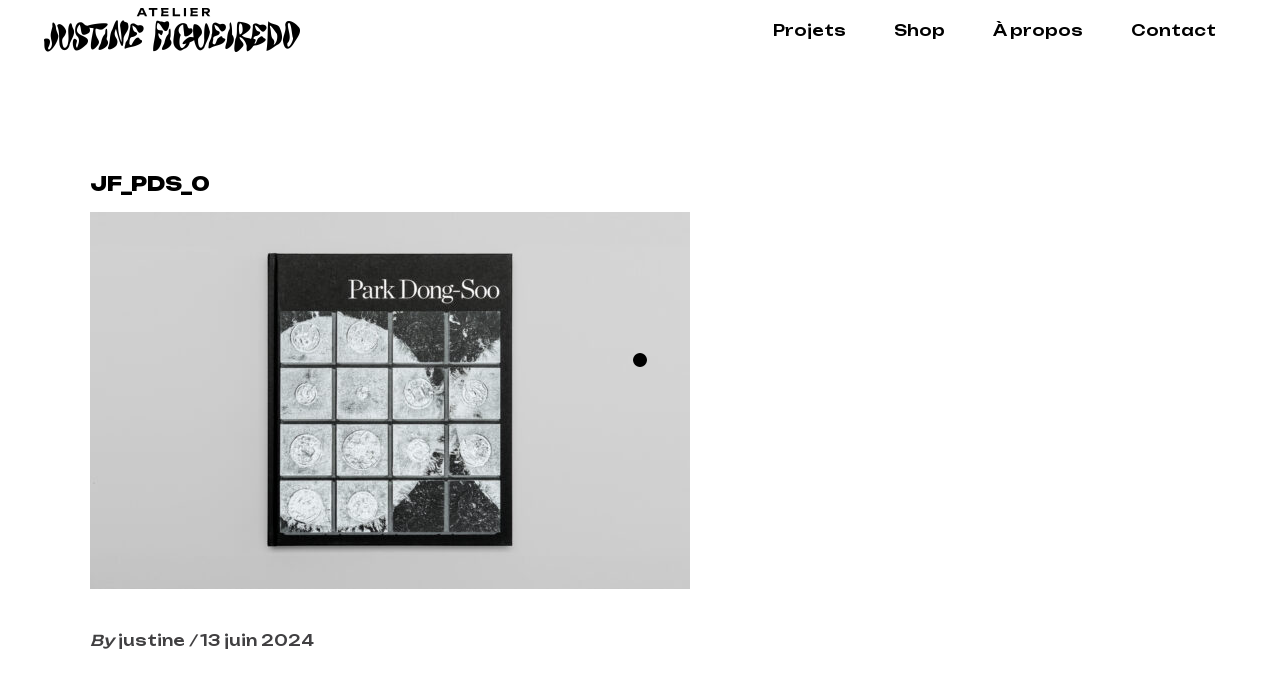

--- FILE ---
content_type: text/html; charset=UTF-8
request_url: https://justinefigueiredo.fr/portfolio-item/park-dong-soo/jf_pds_0/
body_size: 64952
content:
<!DOCTYPE html>
<html  prefix="og: http://ogp.me/ns#">
<head><style>img.lazy{min-height:1px}</style><link href="https://justinefigueiredo.fr/wp-content/plugins/w3-total-cache/pub/js/lazyload.min.js" as="script">
    
            <meta property="og:url" content="https://justinefigueiredo.fr/portfolio-item/park-dong-soo/jf_pds_0/"/>
            <meta property="og:type" content="article"/>
            <meta property="og:title" content="JF_PDS_0"/>
            <meta property="og:description" content="Atelier de création à géométrie variable"/>
            <meta property="og:image" content="https://justinefigueiredo.fr/wp-content/uploads/2024/06/JF_PDS_0-scaled.jpg"/>

		
        <meta charset="UTF-8"/>
        <link rel="profile" href="https://gmpg.org/xfn/11"/>
		
	            <meta name="viewport" content="width=device-width,initial-scale=1,user-scalable=yes">
		<meta name='robots' content='index, follow, max-image-preview:large, max-snippet:-1, max-video-preview:-1' />
	<style>img:is([sizes="auto" i], [sizes^="auto," i]) { contain-intrinsic-size: 3000px 1500px }</style>
	
	<!-- This site is optimized with the Yoast SEO plugin v26.5 - https://yoast.com/wordpress/plugins/seo/ -->
	<title>JF_PDS_0 &#8211; Justine Figueiredo</title>
	<link rel="canonical" href="https://justinefigueiredo.fr/portfolio-item/park-dong-soo/jf_pds_0/" />
	<meta property="og:locale" content="fr_FR" />
	<meta property="og:type" content="article" />
	<meta property="og:title" content="JF_PDS_0 &#8211; Justine Figueiredo" />
	<meta property="og:url" content="https://justinefigueiredo.fr/portfolio-item/park-dong-soo/jf_pds_0/" />
	<meta property="og:site_name" content="Justine Figueiredo" />
	<meta property="og:image" content="https://justinefigueiredo.fr/portfolio-item/park-dong-soo/jf_pds_0" />
	<meta property="og:image:width" content="1" />
	<meta property="og:image:height" content="1" />
	<meta property="og:image:type" content="image/jpeg" />
	<meta name="twitter:card" content="summary_large_image" />
	<script type="application/ld+json" class="yoast-schema-graph">{"@context":"https://schema.org","@graph":[{"@type":"WebPage","@id":"https://justinefigueiredo.fr/portfolio-item/park-dong-soo/jf_pds_0/","url":"https://justinefigueiredo.fr/portfolio-item/park-dong-soo/jf_pds_0/","name":"JF_PDS_0 &#8211; Justine Figueiredo","isPartOf":{"@id":"https://justinefigueiredo.fr/#website"},"primaryImageOfPage":{"@id":"https://justinefigueiredo.fr/portfolio-item/park-dong-soo/jf_pds_0/#primaryimage"},"image":{"@id":"https://justinefigueiredo.fr/portfolio-item/park-dong-soo/jf_pds_0/#primaryimage"},"thumbnailUrl":"https://justinefigueiredo.fr/wp-content/uploads/2024/06/JF_PDS_0-scaled.jpg","datePublished":"2024-06-13T12:48:54+00:00","breadcrumb":{"@id":"https://justinefigueiredo.fr/portfolio-item/park-dong-soo/jf_pds_0/#breadcrumb"},"inLanguage":"fr-FR","potentialAction":[{"@type":"ReadAction","target":["https://justinefigueiredo.fr/portfolio-item/park-dong-soo/jf_pds_0/"]}]},{"@type":"ImageObject","inLanguage":"fr-FR","@id":"https://justinefigueiredo.fr/portfolio-item/park-dong-soo/jf_pds_0/#primaryimage","url":"https://justinefigueiredo.fr/wp-content/uploads/2024/06/JF_PDS_0-scaled.jpg","contentUrl":"https://justinefigueiredo.fr/wp-content/uploads/2024/06/JF_PDS_0-scaled.jpg","width":2560,"height":1607},{"@type":"BreadcrumbList","@id":"https://justinefigueiredo.fr/portfolio-item/park-dong-soo/jf_pds_0/#breadcrumb","itemListElement":[{"@type":"ListItem","position":1,"name":"Accueil","item":"https://justinefigueiredo.fr/"},{"@type":"ListItem","position":2,"name":"Park Dong-Soo","item":"https://justinefigueiredo.fr/portfolio-item/park-dong-soo/"},{"@type":"ListItem","position":3,"name":"JF_PDS_0"}]},{"@type":"WebSite","@id":"https://justinefigueiredo.fr/#website","url":"https://justinefigueiredo.fr/","name":"Justine Figueiredo","description":"Atelier de création à géométrie variable","publisher":{"@id":"https://justinefigueiredo.fr/#organization"},"potentialAction":[{"@type":"SearchAction","target":{"@type":"EntryPoint","urlTemplate":"https://justinefigueiredo.fr/?s={search_term_string}"},"query-input":{"@type":"PropertyValueSpecification","valueRequired":true,"valueName":"search_term_string"}}],"inLanguage":"fr-FR"},{"@type":"Organization","@id":"https://justinefigueiredo.fr/#organization","name":"Justine Figueiredo","url":"https://justinefigueiredo.fr/","logo":{"@type":"ImageObject","inLanguage":"fr-FR","@id":"https://justinefigueiredo.fr/#/schema/logo/image/","url":"https://justinefigueiredo.fr/wp-content/uploads/2019/11/JustineFigueiredo_Logos90x90px.png","contentUrl":"https://justinefigueiredo.fr/wp-content/uploads/2019/11/JustineFigueiredo_Logos90x90px.png","width":90,"height":90,"caption":"Justine Figueiredo"},"image":{"@id":"https://justinefigueiredo.fr/#/schema/logo/image/"}}]}</script>
	<!-- / Yoast SEO plugin. -->


<link rel='dns-prefetch' href='//fonts.googleapis.com' />
<link rel="alternate" type="application/rss+xml" title="Justine Figueiredo &raquo; Flux" href="https://justinefigueiredo.fr/feed/" />
<link rel="alternate" type="application/rss+xml" title="Justine Figueiredo &raquo; Flux des commentaires" href="https://justinefigueiredo.fr/comments/feed/" />
<script type="text/javascript">
/* <![CDATA[ */
window._wpemojiSettings = {"baseUrl":"https:\/\/s.w.org\/images\/core\/emoji\/15.0.3\/72x72\/","ext":".png","svgUrl":"https:\/\/s.w.org\/images\/core\/emoji\/15.0.3\/svg\/","svgExt":".svg","source":{"concatemoji":"https:\/\/justinefigueiredo.fr\/wp-includes\/js\/wp-emoji-release.min.js?ver=bf29e4f67433b5a3d75a5c872322acf2"}};
/*! This file is auto-generated */
!function(i,n){var o,s,e;function c(e){try{var t={supportTests:e,timestamp:(new Date).valueOf()};sessionStorage.setItem(o,JSON.stringify(t))}catch(e){}}function p(e,t,n){e.clearRect(0,0,e.canvas.width,e.canvas.height),e.fillText(t,0,0);var t=new Uint32Array(e.getImageData(0,0,e.canvas.width,e.canvas.height).data),r=(e.clearRect(0,0,e.canvas.width,e.canvas.height),e.fillText(n,0,0),new Uint32Array(e.getImageData(0,0,e.canvas.width,e.canvas.height).data));return t.every(function(e,t){return e===r[t]})}function u(e,t,n){switch(t){case"flag":return n(e,"\ud83c\udff3\ufe0f\u200d\u26a7\ufe0f","\ud83c\udff3\ufe0f\u200b\u26a7\ufe0f")?!1:!n(e,"\ud83c\uddfa\ud83c\uddf3","\ud83c\uddfa\u200b\ud83c\uddf3")&&!n(e,"\ud83c\udff4\udb40\udc67\udb40\udc62\udb40\udc65\udb40\udc6e\udb40\udc67\udb40\udc7f","\ud83c\udff4\u200b\udb40\udc67\u200b\udb40\udc62\u200b\udb40\udc65\u200b\udb40\udc6e\u200b\udb40\udc67\u200b\udb40\udc7f");case"emoji":return!n(e,"\ud83d\udc26\u200d\u2b1b","\ud83d\udc26\u200b\u2b1b")}return!1}function f(e,t,n){var r="undefined"!=typeof WorkerGlobalScope&&self instanceof WorkerGlobalScope?new OffscreenCanvas(300,150):i.createElement("canvas"),a=r.getContext("2d",{willReadFrequently:!0}),o=(a.textBaseline="top",a.font="600 32px Arial",{});return e.forEach(function(e){o[e]=t(a,e,n)}),o}function t(e){var t=i.createElement("script");t.src=e,t.defer=!0,i.head.appendChild(t)}"undefined"!=typeof Promise&&(o="wpEmojiSettingsSupports",s=["flag","emoji"],n.supports={everything:!0,everythingExceptFlag:!0},e=new Promise(function(e){i.addEventListener("DOMContentLoaded",e,{once:!0})}),new Promise(function(t){var n=function(){try{var e=JSON.parse(sessionStorage.getItem(o));if("object"==typeof e&&"number"==typeof e.timestamp&&(new Date).valueOf()<e.timestamp+604800&&"object"==typeof e.supportTests)return e.supportTests}catch(e){}return null}();if(!n){if("undefined"!=typeof Worker&&"undefined"!=typeof OffscreenCanvas&&"undefined"!=typeof URL&&URL.createObjectURL&&"undefined"!=typeof Blob)try{var e="postMessage("+f.toString()+"("+[JSON.stringify(s),u.toString(),p.toString()].join(",")+"));",r=new Blob([e],{type:"text/javascript"}),a=new Worker(URL.createObjectURL(r),{name:"wpTestEmojiSupports"});return void(a.onmessage=function(e){c(n=e.data),a.terminate(),t(n)})}catch(e){}c(n=f(s,u,p))}t(n)}).then(function(e){for(var t in e)n.supports[t]=e[t],n.supports.everything=n.supports.everything&&n.supports[t],"flag"!==t&&(n.supports.everythingExceptFlag=n.supports.everythingExceptFlag&&n.supports[t]);n.supports.everythingExceptFlag=n.supports.everythingExceptFlag&&!n.supports.flag,n.DOMReady=!1,n.readyCallback=function(){n.DOMReady=!0}}).then(function(){return e}).then(function(){var e;n.supports.everything||(n.readyCallback(),(e=n.source||{}).concatemoji?t(e.concatemoji):e.wpemoji&&e.twemoji&&(t(e.twemoji),t(e.wpemoji)))}))}((window,document),window._wpemojiSettings);
/* ]]> */
</script>
<style id='wp-emoji-styles-inline-css' type='text/css'>

	img.wp-smiley, img.emoji {
		display: inline !important;
		border: none !important;
		box-shadow: none !important;
		height: 1em !important;
		width: 1em !important;
		margin: 0 0.07em !important;
		vertical-align: -0.1em !important;
		background: none !important;
		padding: 0 !important;
	}
</style>
<link rel='stylesheet' id='wp-block-library-css' href='https://justinefigueiredo.fr/wp-includes/css/dist/block-library/style.min.css?ver=bf29e4f67433b5a3d75a5c872322acf2' type='text/css' media='all' />
<style id='classic-theme-styles-inline-css' type='text/css'>
/*! This file is auto-generated */
.wp-block-button__link{color:#fff;background-color:#32373c;border-radius:9999px;box-shadow:none;text-decoration:none;padding:calc(.667em + 2px) calc(1.333em + 2px);font-size:1.125em}.wp-block-file__button{background:#32373c;color:#fff;text-decoration:none}
</style>
<style id='global-styles-inline-css' type='text/css'>
:root{--wp--preset--aspect-ratio--square: 1;--wp--preset--aspect-ratio--4-3: 4/3;--wp--preset--aspect-ratio--3-4: 3/4;--wp--preset--aspect-ratio--3-2: 3/2;--wp--preset--aspect-ratio--2-3: 2/3;--wp--preset--aspect-ratio--16-9: 16/9;--wp--preset--aspect-ratio--9-16: 9/16;--wp--preset--color--black: #000000;--wp--preset--color--cyan-bluish-gray: #abb8c3;--wp--preset--color--white: #ffffff;--wp--preset--color--pale-pink: #f78da7;--wp--preset--color--vivid-red: #cf2e2e;--wp--preset--color--luminous-vivid-orange: #ff6900;--wp--preset--color--luminous-vivid-amber: #fcb900;--wp--preset--color--light-green-cyan: #7bdcb5;--wp--preset--color--vivid-green-cyan: #00d084;--wp--preset--color--pale-cyan-blue: #8ed1fc;--wp--preset--color--vivid-cyan-blue: #0693e3;--wp--preset--color--vivid-purple: #9b51e0;--wp--preset--gradient--vivid-cyan-blue-to-vivid-purple: linear-gradient(135deg,rgba(6,147,227,1) 0%,rgb(155,81,224) 100%);--wp--preset--gradient--light-green-cyan-to-vivid-green-cyan: linear-gradient(135deg,rgb(122,220,180) 0%,rgb(0,208,130) 100%);--wp--preset--gradient--luminous-vivid-amber-to-luminous-vivid-orange: linear-gradient(135deg,rgba(252,185,0,1) 0%,rgba(255,105,0,1) 100%);--wp--preset--gradient--luminous-vivid-orange-to-vivid-red: linear-gradient(135deg,rgba(255,105,0,1) 0%,rgb(207,46,46) 100%);--wp--preset--gradient--very-light-gray-to-cyan-bluish-gray: linear-gradient(135deg,rgb(238,238,238) 0%,rgb(169,184,195) 100%);--wp--preset--gradient--cool-to-warm-spectrum: linear-gradient(135deg,rgb(74,234,220) 0%,rgb(151,120,209) 20%,rgb(207,42,186) 40%,rgb(238,44,130) 60%,rgb(251,105,98) 80%,rgb(254,248,76) 100%);--wp--preset--gradient--blush-light-purple: linear-gradient(135deg,rgb(255,206,236) 0%,rgb(152,150,240) 100%);--wp--preset--gradient--blush-bordeaux: linear-gradient(135deg,rgb(254,205,165) 0%,rgb(254,45,45) 50%,rgb(107,0,62) 100%);--wp--preset--gradient--luminous-dusk: linear-gradient(135deg,rgb(255,203,112) 0%,rgb(199,81,192) 50%,rgb(65,88,208) 100%);--wp--preset--gradient--pale-ocean: linear-gradient(135deg,rgb(255,245,203) 0%,rgb(182,227,212) 50%,rgb(51,167,181) 100%);--wp--preset--gradient--electric-grass: linear-gradient(135deg,rgb(202,248,128) 0%,rgb(113,206,126) 100%);--wp--preset--gradient--midnight: linear-gradient(135deg,rgb(2,3,129) 0%,rgb(40,116,252) 100%);--wp--preset--font-size--small: 13px;--wp--preset--font-size--medium: 20px;--wp--preset--font-size--large: 36px;--wp--preset--font-size--x-large: 42px;--wp--preset--spacing--20: 0.44rem;--wp--preset--spacing--30: 0.67rem;--wp--preset--spacing--40: 1rem;--wp--preset--spacing--50: 1.5rem;--wp--preset--spacing--60: 2.25rem;--wp--preset--spacing--70: 3.38rem;--wp--preset--spacing--80: 5.06rem;--wp--preset--shadow--natural: 6px 6px 9px rgba(0, 0, 0, 0.2);--wp--preset--shadow--deep: 12px 12px 50px rgba(0, 0, 0, 0.4);--wp--preset--shadow--sharp: 6px 6px 0px rgba(0, 0, 0, 0.2);--wp--preset--shadow--outlined: 6px 6px 0px -3px rgba(255, 255, 255, 1), 6px 6px rgba(0, 0, 0, 1);--wp--preset--shadow--crisp: 6px 6px 0px rgba(0, 0, 0, 1);}:where(.is-layout-flex){gap: 0.5em;}:where(.is-layout-grid){gap: 0.5em;}body .is-layout-flex{display: flex;}.is-layout-flex{flex-wrap: wrap;align-items: center;}.is-layout-flex > :is(*, div){margin: 0;}body .is-layout-grid{display: grid;}.is-layout-grid > :is(*, div){margin: 0;}:where(.wp-block-columns.is-layout-flex){gap: 2em;}:where(.wp-block-columns.is-layout-grid){gap: 2em;}:where(.wp-block-post-template.is-layout-flex){gap: 1.25em;}:where(.wp-block-post-template.is-layout-grid){gap: 1.25em;}.has-black-color{color: var(--wp--preset--color--black) !important;}.has-cyan-bluish-gray-color{color: var(--wp--preset--color--cyan-bluish-gray) !important;}.has-white-color{color: var(--wp--preset--color--white) !important;}.has-pale-pink-color{color: var(--wp--preset--color--pale-pink) !important;}.has-vivid-red-color{color: var(--wp--preset--color--vivid-red) !important;}.has-luminous-vivid-orange-color{color: var(--wp--preset--color--luminous-vivid-orange) !important;}.has-luminous-vivid-amber-color{color: var(--wp--preset--color--luminous-vivid-amber) !important;}.has-light-green-cyan-color{color: var(--wp--preset--color--light-green-cyan) !important;}.has-vivid-green-cyan-color{color: var(--wp--preset--color--vivid-green-cyan) !important;}.has-pale-cyan-blue-color{color: var(--wp--preset--color--pale-cyan-blue) !important;}.has-vivid-cyan-blue-color{color: var(--wp--preset--color--vivid-cyan-blue) !important;}.has-vivid-purple-color{color: var(--wp--preset--color--vivid-purple) !important;}.has-black-background-color{background-color: var(--wp--preset--color--black) !important;}.has-cyan-bluish-gray-background-color{background-color: var(--wp--preset--color--cyan-bluish-gray) !important;}.has-white-background-color{background-color: var(--wp--preset--color--white) !important;}.has-pale-pink-background-color{background-color: var(--wp--preset--color--pale-pink) !important;}.has-vivid-red-background-color{background-color: var(--wp--preset--color--vivid-red) !important;}.has-luminous-vivid-orange-background-color{background-color: var(--wp--preset--color--luminous-vivid-orange) !important;}.has-luminous-vivid-amber-background-color{background-color: var(--wp--preset--color--luminous-vivid-amber) !important;}.has-light-green-cyan-background-color{background-color: var(--wp--preset--color--light-green-cyan) !important;}.has-vivid-green-cyan-background-color{background-color: var(--wp--preset--color--vivid-green-cyan) !important;}.has-pale-cyan-blue-background-color{background-color: var(--wp--preset--color--pale-cyan-blue) !important;}.has-vivid-cyan-blue-background-color{background-color: var(--wp--preset--color--vivid-cyan-blue) !important;}.has-vivid-purple-background-color{background-color: var(--wp--preset--color--vivid-purple) !important;}.has-black-border-color{border-color: var(--wp--preset--color--black) !important;}.has-cyan-bluish-gray-border-color{border-color: var(--wp--preset--color--cyan-bluish-gray) !important;}.has-white-border-color{border-color: var(--wp--preset--color--white) !important;}.has-pale-pink-border-color{border-color: var(--wp--preset--color--pale-pink) !important;}.has-vivid-red-border-color{border-color: var(--wp--preset--color--vivid-red) !important;}.has-luminous-vivid-orange-border-color{border-color: var(--wp--preset--color--luminous-vivid-orange) !important;}.has-luminous-vivid-amber-border-color{border-color: var(--wp--preset--color--luminous-vivid-amber) !important;}.has-light-green-cyan-border-color{border-color: var(--wp--preset--color--light-green-cyan) !important;}.has-vivid-green-cyan-border-color{border-color: var(--wp--preset--color--vivid-green-cyan) !important;}.has-pale-cyan-blue-border-color{border-color: var(--wp--preset--color--pale-cyan-blue) !important;}.has-vivid-cyan-blue-border-color{border-color: var(--wp--preset--color--vivid-cyan-blue) !important;}.has-vivid-purple-border-color{border-color: var(--wp--preset--color--vivid-purple) !important;}.has-vivid-cyan-blue-to-vivid-purple-gradient-background{background: var(--wp--preset--gradient--vivid-cyan-blue-to-vivid-purple) !important;}.has-light-green-cyan-to-vivid-green-cyan-gradient-background{background: var(--wp--preset--gradient--light-green-cyan-to-vivid-green-cyan) !important;}.has-luminous-vivid-amber-to-luminous-vivid-orange-gradient-background{background: var(--wp--preset--gradient--luminous-vivid-amber-to-luminous-vivid-orange) !important;}.has-luminous-vivid-orange-to-vivid-red-gradient-background{background: var(--wp--preset--gradient--luminous-vivid-orange-to-vivid-red) !important;}.has-very-light-gray-to-cyan-bluish-gray-gradient-background{background: var(--wp--preset--gradient--very-light-gray-to-cyan-bluish-gray) !important;}.has-cool-to-warm-spectrum-gradient-background{background: var(--wp--preset--gradient--cool-to-warm-spectrum) !important;}.has-blush-light-purple-gradient-background{background: var(--wp--preset--gradient--blush-light-purple) !important;}.has-blush-bordeaux-gradient-background{background: var(--wp--preset--gradient--blush-bordeaux) !important;}.has-luminous-dusk-gradient-background{background: var(--wp--preset--gradient--luminous-dusk) !important;}.has-pale-ocean-gradient-background{background: var(--wp--preset--gradient--pale-ocean) !important;}.has-electric-grass-gradient-background{background: var(--wp--preset--gradient--electric-grass) !important;}.has-midnight-gradient-background{background: var(--wp--preset--gradient--midnight) !important;}.has-small-font-size{font-size: var(--wp--preset--font-size--small) !important;}.has-medium-font-size{font-size: var(--wp--preset--font-size--medium) !important;}.has-large-font-size{font-size: var(--wp--preset--font-size--large) !important;}.has-x-large-font-size{font-size: var(--wp--preset--font-size--x-large) !important;}
:where(.wp-block-post-template.is-layout-flex){gap: 1.25em;}:where(.wp-block-post-template.is-layout-grid){gap: 1.25em;}
:where(.wp-block-columns.is-layout-flex){gap: 2em;}:where(.wp-block-columns.is-layout-grid){gap: 2em;}
:root :where(.wp-block-pullquote){font-size: 1.5em;line-height: 1.6;}
</style>
<link rel='stylesheet' id='contact-form-7-css' href='https://justinefigueiredo.fr/wp-content/plugins/contact-form-7/includes/css/styles.css?ver=6.1.4' type='text/css' media='all' />
<link rel='stylesheet' id='googlefonts-css' href='https://fonts.googleapis.com/css?family=Unbounded:200,500,800&subset=latin' type='text/css' media='all' />
<link rel='stylesheet' id='ottar-edge-default-style-css' href='https://justinefigueiredo.fr/wp-content/themes/ottar/style.css?ver=bf29e4f67433b5a3d75a5c872322acf2' type='text/css' media='all' />
<link rel='stylesheet' id='ottar-edge-modules-css' href='https://justinefigueiredo.fr/wp-content/themes/ottar/assets/css/modules.min.css?ver=bf29e4f67433b5a3d75a5c872322acf2' type='text/css' media='all' />
<style id='ottar-edge-modules-inline-css' type='text/css'>
.edgtf-st-loader .edgtf-rotate-circles > div, .edgtf-st-loader .pulse, .edgtf-st-loader .double_pulse .double-bounce1, .edgtf-st-loader .double_pulse .double-bounce2, .edgtf-st-loader .cube, .edgtf-st-loader .rotating_cubes .cube1, .edgtf-st-loader .rotating_cubes .cube2, .edgtf-st-loader .stripes > div, .edgtf-st-loader .wave > div, .edgtf-st-loader .two_rotating_circles .dot1, .edgtf-st-loader .two_rotating_circles .dot2, .edgtf-st-loader .five_rotating_circles .container1 > div, .edgtf-st-loader .five_rotating_circles .container2 > div, .edgtf-st-loader .five_rotating_circles .container3 > div, .edgtf-st-loader .atom .ball-1:before, .edgtf-st-loader .atom .ball-2:before, .edgtf-st-loader .atom .ball-3:before, .edgtf-st-loader .atom .ball-4:before, .edgtf-st-loader .clock .ball:before, .edgtf-st-loader .mitosis .ball, .edgtf-st-loader .lines .line1, .edgtf-st-loader .lines .line2, .edgtf-st-loader .lines .line3, .edgtf-st-loader .lines .line4, .edgtf-st-loader .fussion .ball, .edgtf-st-loader .fussion .ball-1, .edgtf-st-loader .fussion .ball-2, .edgtf-st-loader .fussion .ball-3, .edgtf-st-loader .fussion .ball-4, .edgtf-st-loader .wave_circles .ball, .edgtf-st-loader .pulse_circles .ball { background-color: #0c0c0c;}.edgtf-loading-title-holder .edgtf-loading-title-text { color: #0c0c0c;}
</style>
<link rel='stylesheet' id='ottar-edge-dripicons-css' href='https://justinefigueiredo.fr/wp-content/themes/ottar/framework/lib/icons-pack/dripicons/dripicons.css?ver=bf29e4f67433b5a3d75a5c872322acf2' type='text/css' media='all' />
<link rel='stylesheet' id='ottar-edge-font_elegant-css' href='https://justinefigueiredo.fr/wp-content/themes/ottar/framework/lib/icons-pack/elegant-icons/style.min.css?ver=bf29e4f67433b5a3d75a5c872322acf2' type='text/css' media='all' />
<link rel='stylesheet' id='ottar-edge-font_awesome-css' href='https://justinefigueiredo.fr/wp-content/themes/ottar/framework/lib/icons-pack/font-awesome/css/fontawesome-all.min.css?ver=bf29e4f67433b5a3d75a5c872322acf2' type='text/css' media='all' />
<link rel='stylesheet' id='ottar-edge-ion_icons-css' href='https://justinefigueiredo.fr/wp-content/themes/ottar/framework/lib/icons-pack/ion-icons/css/ionicons.min.css?ver=bf29e4f67433b5a3d75a5c872322acf2' type='text/css' media='all' />
<link rel='stylesheet' id='ottar-edge-linea_icons-css' href='https://justinefigueiredo.fr/wp-content/themes/ottar/framework/lib/icons-pack/linea-icons/style.css?ver=bf29e4f67433b5a3d75a5c872322acf2' type='text/css' media='all' />
<link rel='stylesheet' id='ottar-edge-linear_icons-css' href='https://justinefigueiredo.fr/wp-content/themes/ottar/framework/lib/icons-pack/linear-icons/style.css?ver=bf29e4f67433b5a3d75a5c872322acf2' type='text/css' media='all' />
<link rel='stylesheet' id='ottar-edge-simple_line_icons-css' href='https://justinefigueiredo.fr/wp-content/themes/ottar/framework/lib/icons-pack/simple-line-icons/simple-line-icons.css?ver=bf29e4f67433b5a3d75a5c872322acf2' type='text/css' media='all' />
<link rel='stylesheet' id='mediaelement-css' href='https://justinefigueiredo.fr/wp-includes/js/mediaelement/mediaelementplayer-legacy.min.css?ver=4.2.17' type='text/css' media='all' />
<link rel='stylesheet' id='wp-mediaelement-css' href='https://justinefigueiredo.fr/wp-includes/js/mediaelement/wp-mediaelement.min.css?ver=bf29e4f67433b5a3d75a5c872322acf2' type='text/css' media='all' />
<link rel='stylesheet' id='ottar-edge-style-dynamic-css' href='https://justinefigueiredo.fr/wp-content/themes/ottar/assets/css/style_dynamic.css?ver=1748953675' type='text/css' media='all' />
<link rel='stylesheet' id='ottar-edge-modules-responsive-css' href='https://justinefigueiredo.fr/wp-content/themes/ottar/assets/css/modules-responsive.min.css?ver=bf29e4f67433b5a3d75a5c872322acf2' type='text/css' media='all' />
<link rel='stylesheet' id='ottar-edge-style-dynamic-responsive-css' href='https://justinefigueiredo.fr/wp-content/themes/ottar/assets/css/style_dynamic_responsive.css?ver=1748953675' type='text/css' media='all' />
<link rel='stylesheet' id='ottar-edge-google-fonts-css' href='https://fonts.googleapis.com/css?family=Roboto%3A400%2C700%7CPoppins%3A400%2C700&#038;subset=latin-ext&#038;ver=1.0.0' type='text/css' media='all' />
<script type="text/javascript" src="https://justinefigueiredo.fr/wp-includes/js/jquery/jquery.min.js?ver=3.7.1" id="jquery-core-js"></script>
<script type="text/javascript" src="https://justinefigueiredo.fr/wp-includes/js/jquery/jquery-migrate.min.js?ver=3.4.1" id="jquery-migrate-js"></script>
<script type="text/javascript" src="https://justinefigueiredo.fr/wp-content/plugins/revslider/public/assets/js/rbtools.min.js?ver=6.5.3" async id="tp-tools-js"></script>
<script type="text/javascript" src="https://justinefigueiredo.fr/wp-content/plugins/revslider/public/assets/js/rs6.min.js?ver=6.5.3" async id="revmin-js"></script>
<link rel="https://api.w.org/" href="https://justinefigueiredo.fr/wp-json/" /><link rel="alternate" title="JSON" type="application/json" href="https://justinefigueiredo.fr/wp-json/wp/v2/media/13229" /><link rel="EditURI" type="application/rsd+xml" title="RSD" href="https://justinefigueiredo.fr/xmlrpc.php?rsd" />
<link rel="alternate" title="oEmbed (JSON)" type="application/json+oembed" href="https://justinefigueiredo.fr/wp-json/oembed/1.0/embed?url=https%3A%2F%2Fjustinefigueiredo.fr%2Fportfolio-item%2Fpark-dong-soo%2Fjf_pds_0%2F" />
<link rel="alternate" title="oEmbed (XML)" type="text/xml+oembed" href="https://justinefigueiredo.fr/wp-json/oembed/1.0/embed?url=https%3A%2F%2Fjustinefigueiredo.fr%2Fportfolio-item%2Fpark-dong-soo%2Fjf_pds_0%2F&#038;format=xml" />
<!-- start Simple Custom CSS and JS -->
<script type="text/javascript">
document.addEventListener('DOMContentLoaded', function () {
  if (window.innerWidth <= 768) {
    const $slider = jQuery('.edgtf-portfolio-images .slick-slider');

    if ($slider.hasClass('slick-initialized')) {
      $slider.slick('unslick');
    }
  }
});
heartbeatSettings
 

</script>
<!-- end Simple Custom CSS and JS -->
<style type='text/css' media='screen'>
	body{ font-family:"Unbounded", arial, sans-serif;}
</style>
<!-- fonts delivered by Wordpress Google Fonts, a plugin by Adrian3.com -->
<!-- Open Graph Meta Data by WP-Open-Graph plugin-->
<meta property="og:site_name" content="Justine Figueiredo" />
<meta property="og:locale" content="fr_fr" />
<meta property="og:type" content="article" />
<meta property="og:image:width" content="2560" />
<meta property="og:image:height" content="1607" />
<meta property="og:image" content="https://justinefigueiredo.fr/wp-content/uploads/2024/06/JF_PDS_0-scaled.jpg" />
<meta property="og:title" content="JF_PDS_0" />
<meta property="og:url" content="https://justinefigueiredo.fr/portfolio-item/park-dong-soo/jf_pds_0/" />
<meta property="og:description" content="" />
<!-- /Open Graph Meta Data -->
<meta name="generator" content="Powered by WPBakery Page Builder - drag and drop page builder for WordPress."/>
<meta name="generator" content="Powered by Slider Revolution 6.5.3 - responsive, Mobile-Friendly Slider Plugin for WordPress with comfortable drag and drop interface." />
<link rel="icon" href="https://justinefigueiredo.fr/wp-content/uploads/2025/06/cropped-JF_Monogramme-32x32.jpg" sizes="32x32" />
<link rel="icon" href="https://justinefigueiredo.fr/wp-content/uploads/2025/06/cropped-JF_Monogramme-192x192.jpg" sizes="192x192" />
<link rel="apple-touch-icon" href="https://justinefigueiredo.fr/wp-content/uploads/2025/06/cropped-JF_Monogramme-180x180.jpg" />
<meta name="msapplication-TileImage" content="https://justinefigueiredo.fr/wp-content/uploads/2025/06/cropped-JF_Monogramme-270x270.jpg" />
<script type="text/javascript">function setREVStartSize(e){
			//window.requestAnimationFrame(function() {				 
				window.RSIW = window.RSIW===undefined ? window.innerWidth : window.RSIW;	
				window.RSIH = window.RSIH===undefined ? window.innerHeight : window.RSIH;	
				try {								
					var pw = document.getElementById(e.c).parentNode.offsetWidth,
						newh;
					pw = pw===0 || isNaN(pw) ? window.RSIW : pw;
					e.tabw = e.tabw===undefined ? 0 : parseInt(e.tabw);
					e.thumbw = e.thumbw===undefined ? 0 : parseInt(e.thumbw);
					e.tabh = e.tabh===undefined ? 0 : parseInt(e.tabh);
					e.thumbh = e.thumbh===undefined ? 0 : parseInt(e.thumbh);
					e.tabhide = e.tabhide===undefined ? 0 : parseInt(e.tabhide);
					e.thumbhide = e.thumbhide===undefined ? 0 : parseInt(e.thumbhide);
					e.mh = e.mh===undefined || e.mh=="" || e.mh==="auto" ? 0 : parseInt(e.mh,0);		
					if(e.layout==="fullscreen" || e.l==="fullscreen") 						
						newh = Math.max(e.mh,window.RSIH);					
					else{					
						e.gw = Array.isArray(e.gw) ? e.gw : [e.gw];
						for (var i in e.rl) if (e.gw[i]===undefined || e.gw[i]===0) e.gw[i] = e.gw[i-1];					
						e.gh = e.el===undefined || e.el==="" || (Array.isArray(e.el) && e.el.length==0)? e.gh : e.el;
						e.gh = Array.isArray(e.gh) ? e.gh : [e.gh];
						for (var i in e.rl) if (e.gh[i]===undefined || e.gh[i]===0) e.gh[i] = e.gh[i-1];
											
						var nl = new Array(e.rl.length),
							ix = 0,						
							sl;					
						e.tabw = e.tabhide>=pw ? 0 : e.tabw;
						e.thumbw = e.thumbhide>=pw ? 0 : e.thumbw;
						e.tabh = e.tabhide>=pw ? 0 : e.tabh;
						e.thumbh = e.thumbhide>=pw ? 0 : e.thumbh;					
						for (var i in e.rl) nl[i] = e.rl[i]<window.RSIW ? 0 : e.rl[i];
						sl = nl[0];									
						for (var i in nl) if (sl>nl[i] && nl[i]>0) { sl = nl[i]; ix=i;}															
						var m = pw>(e.gw[ix]+e.tabw+e.thumbw) ? 1 : (pw-(e.tabw+e.thumbw)) / (e.gw[ix]);					
						newh =  (e.gh[ix] * m) + (e.tabh + e.thumbh);
					}				
					if(window.rs_init_css===undefined) window.rs_init_css = document.head.appendChild(document.createElement("style"));					
					document.getElementById(e.c).height = newh+"px";
					window.rs_init_css.innerHTML += "#"+e.c+"_wrapper { height: "+newh+"px }";				
				} catch(e){
					console.log("Failure at Presize of Slider:" + e)
				}					   
			//});
		  };</script>
		<style type="text/css" id="wp-custom-css">
			.product-template-default .edgtf-title-holder{
    display: none !important;
}
.edgtf-content {
    margin-top: 0 !important;
}

.vc_row-has-fill>.vc_column_container>.vc_column-inner {
    padding-top: 0 !important;
}


.edgtf-ps-info-item.edgtf-ps-tags {
	display:none !important;
}

.edgtf-main-menu>ul>li>a>span.item_outer .item_text{
	color: black;
	font-size:0.70em;
}


h6{
	font-weight:400;
		margin-top:4px;
}


h5{
	font-size::13px;
}

.boutonCTA {
	align-content:center;)
}


.wpcf7-form-control {mix-blend-mode: multiply; !important}

		</style>
		<noscript><style> .wpb_animate_when_almost_visible { opacity: 1; }</style></noscript></head>
<body data-rsssl=1 class="attachment attachment-template-default single single-attachment postid-13229 attachmentid-13229 attachment-jpeg ottar-core-1.2 ottar-ver-1.7 edgtf-smooth-scroll edgtf-custom-cursor-enabled edgtf-smooth-page-transitions edgtf-smooth-page-transitions-fadeout edgtf-grid-1300 edgtf-empty-google-api edgtf-wide-dropdown-menu-in-grid edgtf-no-behavior edgtf-dropdown-animate-height edgtf-header-standard edgtf-menu-area-shadow-disable edgtf-menu-area-in-grid-shadow-disable edgtf-menu-area-border-disable edgtf-menu-area-in-grid-border-disable edgtf-logo-area-border-disable edgtf-header-vertical-shadow-disable edgtf-header-vertical-border-disable edgtf-side-menu-slide-from-right edgtf-default-mobile-header edgtf-sticky-up-mobile-header edgtf-search-covers-header wpb-js-composer js-comp-ver-6.6.0 vc_responsive" itemscope itemtype="http://schema.org/WebPage">
<section class="edgtf-side-menu">
    <a class="edgtf-close-side-menu edgtf-close-side-menu-svg-path" href="#">
        <svg version="1.1" class="edgtf-side-area-close-svg" xmlns="http://www.w3.org/2000/svg" xmlns:xlink="http://www.w3.org/1999/xlink" x="0px" y="0px"
	 width="16px" height="17px" viewBox="0 0 16 17" enable-background="new 0 0 16 17" xml:space="preserve">
<text transform="matrix(1 0 0 1 -10.0547 22.2715)" fill="#FFFFFF" font-family="'ElegantIcons'" font-size="34">M</text>
</svg>    </a>
    <div id="text-16" class="widget edgtf-sidearea widget_text">			<div class="textwidget"></div>
		</div><div id="text-15" class="widget edgtf-sidearea widget_text"><div class="edgtf-widget-title-holder"><h5 class="edgtf-widget-title">Justine Figueiredo &#8211; Art Direction and Graphic Design</h5></div>			<div class="textwidget"><p>Justine Figueiredo is an Art Director and Graphic Designer. Discover her latest works including brand identities, logos and posters design, illustration, photo shooting art direction&#8230;</p>
<p>&nbsp;</p>
<p>&nbsp;</p>
</div>
		</div><div class="widget edgtf-separator-widget"><div class="edgtf-separator-holder clearfix  edgtf-separator-center edgtf-separator-normal">
    <div class="edgtf-separator" style="border-style: solid;margin-top: 33px"></div>
</div>
</div><div id="edgtf_instagram_widget-2" class="widget edgtf-sidearea widget_edgtf_instagram_widget"></div><div class="widget edgtf-separator-widget"><div class="edgtf-separator-holder clearfix  edgtf-separator-center edgtf-separator-normal">
    <div class="edgtf-separator" style="border-style: solid;margin-top: 10px"></div>
</div>
</div><div id="text-14" class="widget edgtf-sidearea widget_text">			<div class="textwidget"><p><strong><span style="font-size: 19px; line-height: 3em;">Follow me:</span></strong><br />
<a href="https://twitter.com/" target="_blank" rel="noopener"><span style="color: #ffffff;">Tw</span></a>        <a href="https://www.behance.net/" target="_blank" rel="noopener"><span style="color: #ffffff;">Be</span></a>        <a href="https://facebook.com/" target="_blank" rel="noopener"><span style="color: #ffffff;">Fb</span></a>        <a href="https://pinterest.com/" target="_blank" rel="noopener"><span style="color: #ffffff;">Pin</span></a></p>
</div>
		</div></section>
<div class="edgtf-wrapper">
    <div class="edgtf-wrapper-inner">
        
    <header class="edgtf-page-header">
        
        
            <div class="edgtf-menu-area edgtf-menu-right">
                
                
                    <div class="edgtf-vertical-align-containers">
                        <div class="edgtf-position-left"><!--
				 -->
                            <div class="edgtf-position-left-inner">
                                

    <div class="edgtf-logo-wrapper">
        <a itemprop="url" href="https://justinefigueiredo.fr/" style="height: 47px;">
            <img itemprop="image" class="edgtf-normal-logo lazy" src="data:image/svg+xml,%3Csvg%20xmlns='http://www.w3.org/2000/svg'%20viewBox='0%200%20512%2094'%3E%3C/svg%3E" data-src="https://justinefigueiredo.fr/wp-content/uploads/2023/06/AtelierJustineFigueiredo_LogoMobile.png" width="512" height="94"  alt="logo"/>
                            <img itemprop="image" class="edgtf-dark-logo lazy" src="data:image/svg+xml,%3Csvg%20xmlns='http://www.w3.org/2000/svg'%20viewBox='0%200%20512%2094'%3E%3C/svg%3E" data-src="https://justinefigueiredo.fr/wp-content/uploads/2023/06/AtelierJustineFigueiredo_LogoMobile.png" width="512" height="94"  alt="dark logo"/>                            <img itemprop="image" class="edgtf-light-logo lazy" src="data:image/svg+xml,%3Csvg%20xmlns='http://www.w3.org/2000/svg'%20viewBox='0%200%20512%2094'%3E%3C/svg%3E" data-src="https://justinefigueiredo.fr/wp-content/uploads/2023/06/AtelierJustineFigueiredo_LogoMobile.png" width="512" height="94"  alt="light logo"/>        </a>
    </div>

                                                            </div>
                        </div>
                                                <div class="edgtf-position-right"><!--
				 -->
                            <div class="edgtf-position-right-inner">
                                                                    
    <nav class="edgtf-main-menu edgtf-drop-down edgtf-default-nav">
        <ul id="menu-work" class="clearfix"><li id="nav-menu-item-4797" class="menu-item menu-item-type-post_type menu-item-object-page menu-item-home menu-item-has-children  has_sub narrow"><a href="https://justinefigueiredo.fr/" class=""><span class="item_outer"><span class="item_text">Projets</span><i class="edgtf-menu-arrow fa fa-angle-down"></i></span></a>
<div class="second"><div class="inner"><ul>
	<li id="nav-menu-item-12599" class="menu-item menu-item-type-post_type menu-item-object-page "><a href="https://justinefigueiredo.fr/musique/" class=""><span class="item_outer"><span class="item_text">Musique</span></span></a></li>
	<li id="nav-menu-item-12611" class="menu-item menu-item-type-post_type menu-item-object-page "><a href="https://justinefigueiredo.fr/event/" class=""><span class="item_outer"><span class="item_text">Événementiel</span></span></a></li>
	<li id="nav-menu-item-12597" class="menu-item menu-item-type-post_type menu-item-object-page "><a href="https://justinefigueiredo.fr/vinsetspiritueux/" class=""><span class="item_outer"><span class="item_text">Vins &#038; spiritueux</span></span></a></li>
	<li id="nav-menu-item-12941" class="menu-item menu-item-type-post_type menu-item-object-page "><a href="https://justinefigueiredo.fr/food/" class=""><span class="item_outer"><span class="item_text">Food</span></span></a></li>
	<li id="nav-menu-item-12700" class="menu-item menu-item-type-post_type menu-item-object-page "></li>
	<li id="nav-menu-item-12598" class="menu-item menu-item-type-post_type menu-item-object-page "><a href="https://justinefigueiredo.fr/textile/" class=""><span class="item_outer"><span class="item_text">Textile</span></span></a></li>
	<li id="nav-menu-item-13144" class="menu-item menu-item-type-post_type menu-item-object-page "><a href="https://justinefigueiredo.fr/illustration/" class=""><span class="item_outer"><span class="item_text">Illustration</span></span></a></li>
	<li id="nav-menu-item-12908" class="menu-item menu-item-type-post_type menu-item-object-page "><a href="https://justinefigueiredo.fr/eyewear/fresque/" class=""><span class="item_outer"><span class="item_text">Fresques murales</span></span></a></li>
	<li id="nav-menu-item-11573" class="menu-item menu-item-type-post_type menu-item-object-page "><a href="https://justinefigueiredo.fr/workshop/" class=""><span class="item_outer"><span class="item_text">Workshops</span></span></a></li>
</ul></div></div>
</li>
<li id="nav-menu-item-12128" class="menu-item menu-item-type-custom menu-item-object-custom  narrow"><a href="https://editions.justinefigueiredo.fr" class=""><span class="item_outer"><span class="item_text">Shop</span></span></a></li>
<li id="nav-menu-item-4734" class="menu-item menu-item-type-post_type menu-item-object-page  narrow"><a href="https://justinefigueiredo.fr/about/" class=""><span class="item_outer"><span class="item_text">À propos</span></span></a></li>
<li id="nav-menu-item-13013" class="menu-item menu-item-type-post_type menu-item-object-page  narrow"><a href="https://justinefigueiredo.fr/contact/" class=""><span class="item_outer"><span class="item_text">Contact</span></span></a></li>
</ul>    </nav>

                                                                                            </div>
                        </div>
                    </div>

                                </div>

            
        
        <form action="https://justinefigueiredo.fr/" class="edgtf-search-cover" method="get">
        <div class="edgtf-container">
        <div class="edgtf-container-inner clearfix">
                        <div class="edgtf-form-holder-outer">
                <div class="edgtf-form-holder">
                    <div class="edgtf-form-holder-inner">
                        <input type="text" placeholder="Search" name="s" class="edgtf_search_field" autocomplete="off"/>
                        <a class="edgtf-search-close edgtf-search-close-icon-pack" href="#">
                            <span aria-hidden="true" class="edgtf-icon-font-elegant icon_close " ></span>                        </a>
                    </div>
                </div>
            </div>
                    </div>
    </div>
</form>    </header>


    <header class="edgtf-mobile-header">
        
        <div class="edgtf-mobile-header-inner">
            <div class="edgtf-mobile-header-holder">
                <div class="edgtf-grid">
                    <div class="edgtf-vertical-align-containers">
                        <div class="edgtf-vertical-align-containers">
                                                            <div class="edgtf-mobile-menu-opener edgtf-mobile-menu-opener-icon-pack">
                                    <a href="javascript:void(0)">
									<span class="edgtf-mobile-menu-icon">
										<i class="edgtf-icon-font-awesome fa fa-bars "></i>									</span>
                                                                            </a>
                                </div>
                                                        <div class="edgtf-position-center"><!--
						 -->
                                <div class="edgtf-position-center-inner">
                                    

    <div class="edgtf-mobile-logo-wrapper">
        <a itemprop="url" href="https://justinefigueiredo.fr/" style="height: 47px">
            <img class="lazy" itemprop="image" src="data:image/svg+xml,%3Csvg%20xmlns='http://www.w3.org/2000/svg'%20viewBox='0%200%20512%2094'%3E%3C/svg%3E" data-src="https://justinefigueiredo.fr/wp-content/uploads/2023/06/AtelierJustineFigueiredo_LogoMobile.png" width="512" height="94"  alt="Mobile Logo"/>
        </a>
    </div>

                                </div>
                            </div>
                            <div class="edgtf-position-right"><!--
						 -->
                                <div class="edgtf-position-right-inner">
                                                                    </div>
                            </div>
                        </div>
                    </div>
                </div>
            </div>
            
            <nav class="edgtf-mobile-nav" role="navigation" aria-label="Mobile Menu">
            <div class="edgtf-grid">
                <ul id="menu-work-1" class=""><li id="mobile-menu-item-4797" class="menu-item menu-item-type-post_type menu-item-object-page menu-item-home menu-item-has-children  has_sub"><a href="https://justinefigueiredo.fr/" class=""><span>Projets</span></a><span class="mobile_arrow"><i class="edgtf-sub-arrow fa fa-angle-right"></i><i class="fa fa-angle-down"></i></span>
<ul class="sub_menu">
	<li id="mobile-menu-item-12599" class="menu-item menu-item-type-post_type menu-item-object-page "><a href="https://justinefigueiredo.fr/musique/" class=""><span>Musique</span></a></li>
	<li id="mobile-menu-item-12611" class="menu-item menu-item-type-post_type menu-item-object-page "><a href="https://justinefigueiredo.fr/event/" class=""><span>Événementiel</span></a></li>
	<li id="mobile-menu-item-12597" class="menu-item menu-item-type-post_type menu-item-object-page "><a href="https://justinefigueiredo.fr/vinsetspiritueux/" class=""><span>Vins &#038; spiritueux</span></a></li>
	<li id="mobile-menu-item-12941" class="menu-item menu-item-type-post_type menu-item-object-page "><a href="https://justinefigueiredo.fr/food/" class=""><span>Food</span></a></li>
	<li id="mobile-menu-item-12700" class="menu-item menu-item-type-post_type menu-item-object-page "></li>
	<li id="mobile-menu-item-12598" class="menu-item menu-item-type-post_type menu-item-object-page "><a href="https://justinefigueiredo.fr/textile/" class=""><span>Textile</span></a></li>
	<li id="mobile-menu-item-13144" class="menu-item menu-item-type-post_type menu-item-object-page "><a href="https://justinefigueiredo.fr/illustration/" class=""><span>Illustration</span></a></li>
	<li id="mobile-menu-item-12908" class="menu-item menu-item-type-post_type menu-item-object-page "><a href="https://justinefigueiredo.fr/eyewear/fresque/" class=""><span>Fresques murales</span></a></li>
	<li id="mobile-menu-item-11573" class="menu-item menu-item-type-post_type menu-item-object-page "><a href="https://justinefigueiredo.fr/workshop/" class=""><span>Workshops</span></a></li>
</ul>
</li>
<li id="mobile-menu-item-12128" class="menu-item menu-item-type-custom menu-item-object-custom "><a href="https://editions.justinefigueiredo.fr" class=""><span>Shop</span></a></li>
<li id="mobile-menu-item-4734" class="menu-item menu-item-type-post_type menu-item-object-page "><a href="https://justinefigueiredo.fr/about/" class=""><span>À propos</span></a></li>
<li id="mobile-menu-item-13013" class="menu-item menu-item-type-post_type menu-item-object-page "><a href="https://justinefigueiredo.fr/contact/" class=""><span>Contact</span></a></li>
</ul>            </div>
        </nav>
    
        </div>

        <form action="https://justinefigueiredo.fr/" class="edgtf-search-cover" method="get">
        <div class="edgtf-container">
        <div class="edgtf-container-inner clearfix">
                        <div class="edgtf-form-holder-outer">
                <div class="edgtf-form-holder">
                    <div class="edgtf-form-holder-inner">
                        <input type="text" placeholder="Search" name="s" class="edgtf_search_field" autocomplete="off"/>
                        <a class="edgtf-search-close edgtf-search-close-icon-pack" href="#">
                            <span aria-hidden="true" class="edgtf-icon-font-elegant icon_close " ></span>                        </a>
                    </div>
                </div>
            </div>
                    </div>
    </div>
</form>    </header>

            <a id='edgtf-back-to-top' href='#'></a>
		
        <div class="edgtf-content" >
            <div class="edgtf-content-inner">
    <div class="edgtf-container">
        
        <div class="edgtf-container-inner clearfix">
            <div class="edgtf-grid-row edgtf-content-has-sidebar edgtf-grid-large-gutter">
    <div class="edgtf-page-content-holder edgtf-grid-col-12">
        <div class="edgtf-blog-holder edgtf-blog-single edgtf-blog-single-standard">
            <article id="post-13229" class="post-13229 attachment type-attachment status-inherit hentry">
    <div class="edgtf-post-content">
        <div class="edgtf-post-heading">
            
        </div>
        <div class="edgtf-post-text">
            <div class="edgtf-post-text-inner">
                <div class="edgtf-post-info-top">
                    <div class="edgtf-post-info-category">
    </div>                </div>
                <div class="edgtf-post-text-main clearfix">
                    
<h3 itemprop="name" class="entry-title edgtf-post-title" >
    JF_PDS_0    </h3>                    <p class="attachment"><a href='https://justinefigueiredo.fr/wp-content/uploads/2024/06/JF_PDS_0-scaled.jpg'><img fetchpriority="high" decoding="async" width="600" height="377" src="data:image/svg+xml,%3Csvg%20xmlns='http://www.w3.org/2000/svg'%20viewBox='0%200%20600%20377'%3E%3C/svg%3E" data-src="https://justinefigueiredo.fr/wp-content/uploads/2024/06/JF_PDS_0-600x377.jpg" class="attachment-medium size-medium lazy" alt="" data-srcset="https://justinefigueiredo.fr/wp-content/uploads/2024/06/JF_PDS_0-600x377.jpg 600w, https://justinefigueiredo.fr/wp-content/uploads/2024/06/JF_PDS_0-768x482.jpg 768w, https://justinefigueiredo.fr/wp-content/uploads/2024/06/JF_PDS_0-1536x964.jpg 1536w" data-sizes="(max-width: 600px) 100vw, 600px" /></a></p>
                                    </div>
                <div class="edgtf-post-info-bottom clearfix">
                    <div class="edgtf-post-info-bottom-left">
                        <div class="edgtf-post-info-author">
    <span class="edgtf-post-info-author-text">
        By    </span>
    <a itemprop="author" class="edgtf-post-info-author-link" href="https://justinefigueiredo.fr/author/justine/">
        justine    </a>
</div>                        <div itemprop="dateCreated" class="edgtf-post-info-date entry-date published updated">
            <a itemprop="url" href="https://justinefigueiredo.fr/2024/06/">
            
            13 juin 2024        </a>
        <meta itemprop="interactionCount" content="UserComments: 0"/>
</div>                                                                    </div>
                    <div class="edgtf-post-info-bottom-right">
                                            </div>
                </div>
            </div>
        </div>
    </div>
</article>    <div class="edgtf-blog-single-navigation">
        <div class="edgtf-blog-single-navigation-inner clearfix">
                    </div>
    </div>
        </div>
    </div>
            <div class="edgtf-sidebar-holder">
            <aside class="edgtf-sidebar">
    </aside>        </div>
    </div>        </div>

            </div>
</div> <!-- close div.content_inner -->
</div>  <!-- close div.content -->
    <footer class="edgtf-page-footer edgtf-footer-uncover">
        <div class="edgtf-footer-top-holder">
    <div class="edgtf-footer-top-inner edgtf-grid">
        <div class="edgtf-grid-row edgtf-footer-top-alignment-left">
                            <div class="edgtf-column-content edgtf-grid-col-3">
                    <div id="block-14" class="widget edgtf-footer-column-1 widget_block widget_media_image">
<figure class="wp-block-image is-resized"><img decoding="async" width="512" height="151" src="data:image/svg+xml,%3Csvg%20xmlns='http://www.w3.org/2000/svg'%20viewBox='0%200%20512%20151'%3E%3C/svg%3E" data-src="https://justinefigueiredo.fr/wp-content/uploads/2024/05/JustineFigueiredo_LogoFooter.png" alt="" class="wp-image-13173 lazy" style="width:211px;height:auto"/></figure>
</div>                </div>
                            <div class="edgtf-column-content edgtf-grid-col-3">
                    <div class="widget edgtf-separator-widget"><div class="edgtf-separator-holder clearfix  edgtf-separator-center edgtf-separator-normal">
    <div class="edgtf-separator" style="border-style: solid;margin-top: -7px"></div>
</div>
</div><div id="text-2" class="widget edgtf-footer-column-2 widget_text">			<div class="textwidget"></div>
		</div>                </div>
                            <div class="edgtf-column-content edgtf-grid-col-3">
                    <div class="widget edgtf-separator-widget"><div class="edgtf-separator-holder clearfix  edgtf-separator-center edgtf-separator-normal">
    <div class="edgtf-separator" style="border-style: solid;margin-top: -7px"></div>
</div>
</div><div id="text-4" class="widget edgtf-footer-column-3 widget_text">			<div class="textwidget"></div>
		</div>                </div>
                            <div class="edgtf-column-content edgtf-grid-col-3">
                    <div id="block-12" class="widget edgtf-footer-column-4 widget_block widget_text">
<p class="has-text-align-right"><mark style="background-color:rgba(0, 0, 0, 0);color:#f5f3f0" class="has-inline-color"><a href="mailto:hello@justinefigueiredo.fr" target="_blank" rel="noreferrer noopener">hello@justinefigueiredo.fr</a><a href="https://www.instagram.com/justinefigueiredo/" target="_blank" rel="noreferrer noopener"> </a></mark><br><mark style="background-color:rgba(0, 0, 0, 0);color:#f5f3f0" class="has-inline-color"><a href="https://www.instagram.com/justinefigueiredo/" target="_blank" rel="noreferrer noopener">Instagram</a> </mark></p>
</div>                </div>
                    </div>
    </div>
</div>    </footer>
</div> <!-- close div.edgtf-wrapper-inner  -->
</div> <!-- close div.edgtf-wrapper -->

		<script type="text/javascript">
			window.RS_MODULES = window.RS_MODULES || {};
			window.RS_MODULES.modules = window.RS_MODULES.modules || {};
			window.RS_MODULES.waiting = window.RS_MODULES.waiting || [];
			window.RS_MODULES.defered = false;
			window.RS_MODULES.moduleWaiting = window.RS_MODULES.moduleWaiting || {};
			window.RS_MODULES.type = 'compiled';
		</script>
					<link rel="preload" as="font" id="rs-icon-set-revicon-woff" href="https://justinefigueiredo.fr/wp-content/plugins/revslider/public/assets/fonts/revicons/revicons.woff?5510888" type="font/woff" crossorigin="anonymous" media="all" />
<link rel='stylesheet' id='rs-plugin-settings-css' href='https://justinefigueiredo.fr/wp-content/plugins/revslider/public/assets/css/rs6.css?ver=6.5.3' type='text/css' media='all' />
<style id='rs-plugin-settings-inline-css' type='text/css'>
#rs-demo-id {}
</style>
<script type="text/javascript" src="https://justinefigueiredo.fr/wp-includes/js/dist/hooks.min.js?ver=4d63a3d491d11ffd8ac6" id="wp-hooks-js"></script>
<script type="text/javascript" src="https://justinefigueiredo.fr/wp-includes/js/dist/i18n.min.js?ver=5e580eb46a90c2b997e6" id="wp-i18n-js"></script>
<script type="text/javascript" id="wp-i18n-js-after">
/* <![CDATA[ */
wp.i18n.setLocaleData( { 'text direction\u0004ltr': [ 'ltr' ] } );
/* ]]> */
</script>
<script type="text/javascript" src="https://justinefigueiredo.fr/wp-content/plugins/contact-form-7/includes/swv/js/index.js?ver=6.1.4" id="swv-js"></script>
<script type="text/javascript" id="contact-form-7-js-translations">
/* <![CDATA[ */
( function( domain, translations ) {
	var localeData = translations.locale_data[ domain ] || translations.locale_data.messages;
	localeData[""].domain = domain;
	wp.i18n.setLocaleData( localeData, domain );
} )( "contact-form-7", {"translation-revision-date":"2025-02-06 12:02:14+0000","generator":"GlotPress\/4.0.1","domain":"messages","locale_data":{"messages":{"":{"domain":"messages","plural-forms":"nplurals=2; plural=n > 1;","lang":"fr"},"This contact form is placed in the wrong place.":["Ce formulaire de contact est plac\u00e9 dans un mauvais endroit."],"Error:":["Erreur\u00a0:"]}},"comment":{"reference":"includes\/js\/index.js"}} );
/* ]]> */
</script>
<script type="text/javascript" id="contact-form-7-js-before">
/* <![CDATA[ */
var wpcf7 = {
    "api": {
        "root": "https:\/\/justinefigueiredo.fr\/wp-json\/",
        "namespace": "contact-form-7\/v1"
    },
    "cached": 1
};
/* ]]> */
</script>
<script type="text/javascript" src="https://justinefigueiredo.fr/wp-content/plugins/contact-form-7/includes/js/index.js?ver=6.1.4" id="contact-form-7-js"></script>
<script type="text/javascript" src="https://justinefigueiredo.fr/wp-includes/js/jquery/ui/core.min.js?ver=1.13.3" id="jquery-ui-core-js"></script>
<script type="text/javascript" src="https://justinefigueiredo.fr/wp-includes/js/jquery/ui/tabs.min.js?ver=1.13.3" id="jquery-ui-tabs-js"></script>
<script type="text/javascript" src="https://justinefigueiredo.fr/wp-includes/js/jquery/ui/accordion.min.js?ver=1.13.3" id="jquery-ui-accordion-js"></script>
<script type="text/javascript" id="mediaelement-core-js-before">
/* <![CDATA[ */
var mejsL10n = {"language":"fr","strings":{"mejs.download-file":"T\u00e9l\u00e9charger le fichier","mejs.install-flash":"Vous utilisez un navigateur qui n\u2019a pas le lecteur Flash activ\u00e9 ou install\u00e9. Veuillez activer votre extension Flash ou t\u00e9l\u00e9charger la derni\u00e8re version \u00e0 partir de cette adresse\u00a0: https:\/\/get.adobe.com\/flashplayer\/","mejs.fullscreen":"Plein \u00e9cran","mejs.play":"Lecture","mejs.pause":"Pause","mejs.time-slider":"Curseur de temps","mejs.time-help-text":"Utilisez les fl\u00e8ches droite\/gauche pour avancer d\u2019une seconde, haut\/bas pour avancer de dix secondes.","mejs.live-broadcast":"\u00c9mission en direct","mejs.volume-help-text":"Utilisez les fl\u00e8ches haut\/bas pour augmenter ou diminuer le volume.","mejs.unmute":"R\u00e9activer le son","mejs.mute":"Muet","mejs.volume-slider":"Curseur de volume","mejs.video-player":"Lecteur vid\u00e9o","mejs.audio-player":"Lecteur audio","mejs.captions-subtitles":"L\u00e9gendes\/Sous-titres","mejs.captions-chapters":"Chapitres","mejs.none":"Aucun","mejs.afrikaans":"Afrikaans","mejs.albanian":"Albanais","mejs.arabic":"Arabe","mejs.belarusian":"Bi\u00e9lorusse","mejs.bulgarian":"Bulgare","mejs.catalan":"Catalan","mejs.chinese":"Chinois","mejs.chinese-simplified":"Chinois (simplifi\u00e9)","mejs.chinese-traditional":"Chinois (traditionnel)","mejs.croatian":"Croate","mejs.czech":"Tch\u00e8que","mejs.danish":"Danois","mejs.dutch":"N\u00e9erlandais","mejs.english":"Anglais","mejs.estonian":"Estonien","mejs.filipino":"Filipino","mejs.finnish":"Finnois","mejs.french":"Fran\u00e7ais","mejs.galician":"Galicien","mejs.german":"Allemand","mejs.greek":"Grec","mejs.haitian-creole":"Cr\u00e9ole ha\u00eftien","mejs.hebrew":"H\u00e9breu","mejs.hindi":"Hindi","mejs.hungarian":"Hongrois","mejs.icelandic":"Islandais","mejs.indonesian":"Indon\u00e9sien","mejs.irish":"Irlandais","mejs.italian":"Italien","mejs.japanese":"Japonais","mejs.korean":"Cor\u00e9en","mejs.latvian":"Letton","mejs.lithuanian":"Lituanien","mejs.macedonian":"Mac\u00e9donien","mejs.malay":"Malais","mejs.maltese":"Maltais","mejs.norwegian":"Norv\u00e9gien","mejs.persian":"Perse","mejs.polish":"Polonais","mejs.portuguese":"Portugais","mejs.romanian":"Roumain","mejs.russian":"Russe","mejs.serbian":"Serbe","mejs.slovak":"Slovaque","mejs.slovenian":"Slov\u00e9nien","mejs.spanish":"Espagnol","mejs.swahili":"Swahili","mejs.swedish":"Su\u00e9dois","mejs.tagalog":"Tagalog","mejs.thai":"Thai","mejs.turkish":"Turc","mejs.ukrainian":"Ukrainien","mejs.vietnamese":"Vietnamien","mejs.welsh":"Ga\u00e9lique","mejs.yiddish":"Yiddish"}};
/* ]]> */
</script>
<script type="text/javascript" src="https://justinefigueiredo.fr/wp-includes/js/mediaelement/mediaelement-and-player.min.js?ver=4.2.17" id="mediaelement-core-js"></script>
<script type="text/javascript" src="https://justinefigueiredo.fr/wp-includes/js/mediaelement/mediaelement-migrate.min.js?ver=bf29e4f67433b5a3d75a5c872322acf2" id="mediaelement-migrate-js"></script>
<script type="text/javascript" id="mediaelement-js-extra">
/* <![CDATA[ */
var _wpmejsSettings = {"pluginPath":"\/wp-includes\/js\/mediaelement\/","classPrefix":"mejs-","stretching":"responsive","audioShortcodeLibrary":"mediaelement","videoShortcodeLibrary":"mediaelement"};
/* ]]> */
</script>
<script type="text/javascript" src="https://justinefigueiredo.fr/wp-includes/js/mediaelement/wp-mediaelement.min.js?ver=bf29e4f67433b5a3d75a5c872322acf2" id="wp-mediaelement-js"></script>
<script type="text/javascript" src="https://justinefigueiredo.fr/wp-content/themes/ottar/assets/js/modules/plugins/jquery.appear.js?ver=bf29e4f67433b5a3d75a5c872322acf2" id="appear-js"></script>
<script type="text/javascript" src="https://justinefigueiredo.fr/wp-content/themes/ottar/assets/js/modules/plugins/modernizr.min.js?ver=bf29e4f67433b5a3d75a5c872322acf2" id="modernizr-js"></script>
<script type="text/javascript" src="https://justinefigueiredo.fr/wp-includes/js/hoverIntent.min.js?ver=1.10.2" id="hoverIntent-js"></script>
<script type="text/javascript" src="https://justinefigueiredo.fr/wp-content/themes/ottar/assets/js/modules/plugins/jquery.plugin.js?ver=bf29e4f67433b5a3d75a5c872322acf2" id="jquery-plugin-js"></script>
<script type="text/javascript" src="https://justinefigueiredo.fr/wp-content/themes/ottar/assets/js/modules/plugins/owl.carousel.min.js?ver=bf29e4f67433b5a3d75a5c872322acf2" id="owl-carousel-js"></script>
<script type="text/javascript" src="https://justinefigueiredo.fr/wp-content/themes/ottar/assets/js/modules/plugins/jquery.waypoints.min.js?ver=bf29e4f67433b5a3d75a5c872322acf2" id="waypoints-js"></script>
<script type="text/javascript" src="https://justinefigueiredo.fr/wp-content/themes/ottar/assets/js/modules/plugins/fluidvids.min.js?ver=bf29e4f67433b5a3d75a5c872322acf2" id="fluidvids-js"></script>
<script type="text/javascript" src="https://justinefigueiredo.fr/wp-content/plugins/js_composer/assets/lib/prettyphoto/js/jquery.prettyPhoto.min.js?ver=6.6.0" id="prettyphoto-js"></script>
<script type="text/javascript" src="https://justinefigueiredo.fr/wp-content/themes/ottar/assets/js/modules/plugins/perfect-scrollbar.jquery.min.js?ver=bf29e4f67433b5a3d75a5c872322acf2" id="perfect-scrollbar-js"></script>
<script type="text/javascript" src="https://justinefigueiredo.fr/wp-content/themes/ottar/assets/js/modules/plugins/ScrollToPlugin.min.js?ver=bf29e4f67433b5a3d75a5c872322acf2" id="ScrollToPlugin-js"></script>
<script type="text/javascript" src="https://justinefigueiredo.fr/wp-content/themes/ottar/assets/js/modules/plugins/parallax.min.js?ver=bf29e4f67433b5a3d75a5c872322acf2" id="parallax-js"></script>
<script type="text/javascript" src="https://justinefigueiredo.fr/wp-content/themes/ottar/assets/js/modules/plugins/jquery.waitforimages.js?ver=bf29e4f67433b5a3d75a5c872322acf2" id="waitforimages-js"></script>
<script type="text/javascript" src="https://justinefigueiredo.fr/wp-content/themes/ottar/assets/js/modules/plugins/jquery.easing.1.3.js?ver=bf29e4f67433b5a3d75a5c872322acf2" id="jquery-easing-1.3-js"></script>
<script type="text/javascript" src="https://justinefigueiredo.fr/wp-content/plugins/js_composer/assets/lib/bower/isotope/dist/isotope.pkgd.min.js?ver=6.6.0" id="isotope-js"></script>
<script type="text/javascript" src="https://justinefigueiredo.fr/wp-content/themes/ottar/assets/js/modules/plugins/packery-mode.pkgd.min.js?ver=bf29e4f67433b5a3d75a5c872322acf2" id="packery-js"></script>
<script type="text/javascript" src="https://justinefigueiredo.fr/wp-content/themes/ottar/assets/js/modules/plugins/jquery.geocomplete.min.js?ver=bf29e4f67433b5a3d75a5c872322acf2" id="geocomplete-js"></script>
<script type="text/javascript" src="https://justinefigueiredo.fr/wp-content/themes/ottar/assets/js/modules/plugins/slick.min.js?ver=bf29e4f67433b5a3d75a5c872322acf2" id="slick-js"></script>
<script type="text/javascript" src="https://justinefigueiredo.fr/wp-content/themes/ottar/assets/js/modules/plugins/swiper.min.js?ver=bf29e4f67433b5a3d75a5c872322acf2" id="swiper-js"></script>
<script type="text/javascript" src="https://justinefigueiredo.fr/wp-content/themes/ottar/assets/js/modules/plugins/jquery.mousewheel.min.js?ver=bf29e4f67433b5a3d75a5c872322acf2" id="mousewheel-js"></script>
<script type="text/javascript" src="https://justinefigueiredo.fr/wp-content/plugins/ottar-core/shortcodes/countdown/assets/js/plugins/jquery.countdown.min.js?ver=bf29e4f67433b5a3d75a5c872322acf2" id="countdown-js"></script>
<script type="text/javascript" src="https://justinefigueiredo.fr/wp-content/plugins/ottar-core/shortcodes/counter/assets/js/plugins/counter.js?ver=bf29e4f67433b5a3d75a5c872322acf2" id="counter-js"></script>
<script type="text/javascript" src="https://justinefigueiredo.fr/wp-content/plugins/ottar-core/shortcodes/counter/assets/js/plugins/absoluteCounter.min.js?ver=bf29e4f67433b5a3d75a5c872322acf2" id="absoluteCounter-js"></script>
<script type="text/javascript" src="https://justinefigueiredo.fr/wp-content/plugins/ottar-core/shortcodes/custom-font/assets/js/plugins/typed.js?ver=bf29e4f67433b5a3d75a5c872322acf2" id="typed-js"></script>
<script type="text/javascript" src="https://justinefigueiredo.fr/wp-content/plugins/ottar-core/shortcodes/image-tooltip/assets/js/plugins/bootstrap-tooltip.js?ver=bf29e4f67433b5a3d75a5c872322acf2" id="bootstrap-tooltip-js"></script>
<script type="text/javascript" src="https://justinefigueiredo.fr/wp-content/plugins/ottar-core/shortcodes/pie-chart/assets/js/plugins/easypiechart.js?ver=bf29e4f67433b5a3d75a5c872322acf2" id="easypiechart-js"></script>
<script type="text/javascript" src="https://justinefigueiredo.fr/wp-content/plugins/ottar-core/shortcodes/vertical-split-slider/assets/js/plugins/jquery.multiscroll.min.js?ver=bf29e4f67433b5a3d75a5c872322acf2" id="multiscroll-js"></script>
<script type="text/javascript" src="https://justinefigueiredo.fr/wp-content/themes/ottar/assets/js/modules/plugins/TweenLite.min.js?ver=bf29e4f67433b5a3d75a5c872322acf2" id="tweenLite-js"></script>
<script type="text/javascript" src="https://justinefigueiredo.fr/wp-content/themes/ottar/assets/js/modules/plugins/smoothPageScroll.js?ver=bf29e4f67433b5a3d75a5c872322acf2" id="smoothPageScroll-js"></script>
<script type="text/javascript" id="ottar-edge-modules-js-extra">
/* <![CDATA[ */
var edgtfGlobalVars = {"vars":{"edgtfAddForAdminBar":0,"edgtfElementAppearAmount":-100,"edgtfAjaxUrl":"https:\/\/justinefigueiredo.fr\/wp-admin\/admin-ajax.php","edgtfStickyHeaderHeight":0,"edgtfStickyHeaderTransparencyHeight":60,"edgtfTopBarHeight":0,"edgtfLogoAreaHeight":0,"edgtfMenuAreaHeight":60,"edgtfMobileHeaderHeight":70}};
var edgtfPerPageVars = {"vars":{"edgtfMobileHeaderHeight":70,"edgtfStickyScrollAmount":0,"edgtfHeaderTransparencyHeight":60,"edgtfHeaderVerticalWidth":0}};
/* ]]> */
</script>
<script type="text/javascript" src="https://justinefigueiredo.fr/wp-content/themes/ottar/assets/js/modules.min.js?ver=bf29e4f67433b5a3d75a5c872322acf2" id="ottar-edge-modules-js"></script>
<script>window.w3tc_lazyload=1,window.lazyLoadOptions={elements_selector:".lazy",callback_loaded:function(t){var e;try{e=new CustomEvent("w3tc_lazyload_loaded",{detail:{e:t}})}catch(a){(e=document.createEvent("CustomEvent")).initCustomEvent("w3tc_lazyload_loaded",!1,!1,{e:t})}window.dispatchEvent(e)}}</script><script async src="https://justinefigueiredo.fr/wp-content/plugins/w3-total-cache/pub/js/lazyload.min.js"></script></body>
</html>
<!--
Performance optimized by W3 Total Cache. Learn more: https://www.boldgrid.com/w3-total-cache/

Mise en cache de page à l’aide de Disk: Enhanced 
Chargement différé

Served from: justinefigueiredo.fr @ 2025-12-04 07:51:33 by W3 Total Cache
-->

--- FILE ---
content_type: text/css
request_url: https://justinefigueiredo.fr/wp-content/themes/ottar/assets/css/style_dynamic.css?ver=1748953675
body_size: 607
content:
body, .edgtf-content { background-color: #ffffff;}h1 { margin-top: 0px;margin-bottom: 0px;}h2 { margin-top: 0px;margin-bottom: 0px;}h3 { font-size: 20px;font-style: normal;font-weight: 700;text-transform: uppercase;margin-top: 0px;margin-bottom: 0px;}h4 { margin-top: 0px;margin-bottom: 0px;}h5 { font-style: normal;font-weight: 500;margin-top: 0px;margin-bottom: 0px;}h6 { font-size: 11px;line-height: 11px;margin-top: 0px;margin-bottom: 0px;}p { font-family: Poppins;font-size: 14px;line-height: 22px;font-weight: 100;}a, p a { font-style: normal;}.cf7_custom_style_1 textarea.wpcf7-form-control.wpcf7-textarea { height: 29px;}.cf7_custom_style_1 input.wpcf7-form-control.wpcf7-submit { padding-top: 0;padding-bottom: 0;height: 57px;line-height: 57px;padding-left: 51px;padding-right: 51px;}.cf7_custom_style_3 textarea.wpcf7-form-control.wpcf7-textarea { height: 20px;}.cf7_custom_style_3 input.wpcf7-form-control.wpcf7-text, .cf7_custom_style_3 input.wpcf7-form-control.wpcf7-number, .cf7_custom_style_3 input.wpcf7-form-control.wpcf7-date, .cf7_custom_style_3 textarea.wpcf7-form-control.wpcf7-textarea, .cf7_custom_style_3 select.wpcf7-form-control.wpcf7-select, .cf7_custom_style_3 input.wpcf7-form-control.wpcf7-quiz { line-height: 0px;}.cf7_custom_style_3 p { line-height: 23px;}.error404 .edgtf-page-header .edgtf-menu-area { background-color: rgba(255, 255, 255, 0) !important;}.edgtf-page-header .edgtf-fixed-wrapper.fixed .edgtf-menu-area { background-color: rgba(255, 255, 255, 1)!important;}.edgtf-page-header .edgtf-fixed-wrapper.fixed { border-bottom-color: #ffffff;}.edgtf-fixed-wrapper.fixed .edgtf-main-menu > ul > li > a { color: #8224e3;}.edgtf-fixed-wrapper.fixed .edgtf-main-menu > ul > li:hover > a, .edgtf-fixed-wrapper.fixed .edgtf-main-menu > ul > li.edgtf-active-item > a { color: #686868;}.edgtf-vertical-menu-area .edgtf-vertical-area-background { background-color: #dd3333;}.edgtf-header-vertical .edgtf-vertical-menu { margin-top: 67px;}.edgtf-header-vertical .edgtf-vertical-menu > ul > li > a { font-size: 18px;line-height: 34px;font-weight: 500;}.edgtf-mobile-header .edgtf-mobile-header-inner { background-color: #ffffff;border-color: #ffffff;}.edgtf-mobile-header .edgtf-mobile-nav .edgtf-grid > ul > li > a, .edgtf-mobile-header .edgtf-mobile-nav .edgtf-grid > ul > li > h6 { color: #000000;}            @media only screen and (max-width: 480px) {
            .edgtf-mobile-header .edgtf-mobile-logo-wrapper a { height: 30px !important;}            }
        .edgtf-mobile-header .edgtf-mobile-menu-opener a { color: #000000;}.edgtf-mobile-header .edgtf-mobile-menu-opener a:hover, .edgtf-mobile-header .edgtf-mobile-menu-opener.edgtf-mobile-menu-opened a { color: #000000;}.edgtf-page-header .edgtf-sticky-header .edgtf-sticky-holder { background-color: rgba(255, 255, 255, 1);}.edgtf-page-header .edgtf-sticky-header .edgtf-sticky-holder { border-color: #ffffff;}.edgtf-page-header .edgtf-sticky-header { height: 60px;}.edgtf-page-header .edgtf-sticky-header .edgtf-logo-wrapper a { max-height: 60px;}.edgtf-main-menu.edgtf-sticky-nav > ul > li > a { color: #0a0a0a;}.edgtf-main-menu.edgtf-sticky-nav > ul > li:hover > a, .edgtf-main-menu.edgtf-sticky-nav > ul > li.edgtf-active-item > a { color: #c9c9c9;}.edgtf-top-bar { height: 4px;}.edgtf-top-bar .edgtf-logo-wrapper a { max-height: 4px;}.edgtf-header-box .edgtf-top-bar-background { height: 34px;}.edgtf-page-header .edgtf-menu-area { background-color: rgba(255, 255, 255, 1);height: 60px !important;}.edgtf-main-menu > ul > li > a { font-size: 22px;text-transform: none;}.edgtf-main-menu > ul > li > a:hover { color: #999999;}.edgtf-search-opener { font-size: 18px;}.edgtf-side-menu-slide-from-right .edgtf-side-menu { right: -1;width: 1;}.edgtf-side-menu-button-opener { color: #000000;}.edgtf-side-menu-button-opener:hover, .edgtf-side-menu-button-opener.opened { color: #000000;}.edgtf-side-menu a.edgtf-close-side-menu { color: #000000;}.edgtf-side-menu a.edgtf-close-side-menu:hover { color: #000000;}.edgtf-side-menu { padding: 7% 100px 0px 100px;text-align: left;}

--- FILE ---
content_type: text/css
request_url: https://justinefigueiredo.fr/wp-content/themes/ottar/assets/css/style_dynamic_responsive.css?ver=1748953675
body_size: -157
content:
@media only screen and (max-width: 1024px){
}

@media only screen and (min-width: 769px) and (max-width: 1024px){
h1 { font-size: 48px;}h2 { font-size: 35px;}h3 { font-size: 30px;}h4 { font-size: 22px;}h5 { font-size: 17px;}}

@media only screen and (min-width: 681px) and (max-width: 768px){
h1 { font-size: 53px;}h2 { font-size: 35px;}h3 { font-size: 32px;}h4 { font-size: 24px;}}

@media only screen and (max-width: 680px){
h1 { font-size: 35px;}h2 { font-size: 29px;}h3 { font-size: 14px;}h4 { font-size: 22px;}h5 { font-size: 17px;}h6 { font-size: 10px;}}